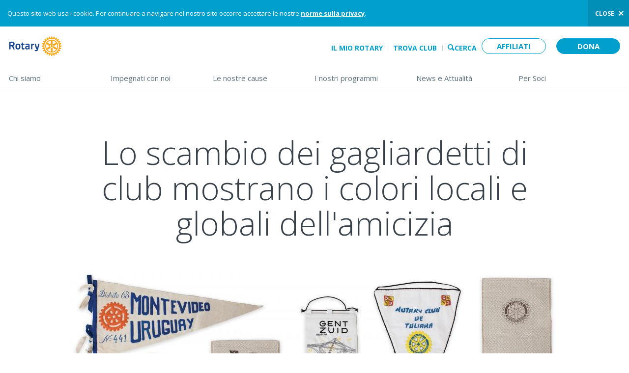

--- FILE ---
content_type: image/svg+xml
request_url: https://www.rotary.org/sites/all/themes/rotary_rotaryorg/images/slideshow-next.svg
body_size: -170
content:
<svg xmlns="http://www.w3.org/2000/svg" width="16" height="31" viewBox="0 0 16 31"><path fill-rule="evenodd" clip-rule="evenodd" fill="#010101" d="M1.076.5L15.5 15.486l-.013.014.013.012L1.076 30.5.5 29.9l13.857-14.4L.5 1.1"/><path fill="none" stroke="#FFF" stroke-linecap="round" stroke-linejoin="round" stroke-miterlimit="10" d="M1.076.5L15.5 15.486l-.013.014.013.012L1.076 30.5.5 29.9l13.857-14.4L.5 1.1z"/></svg>